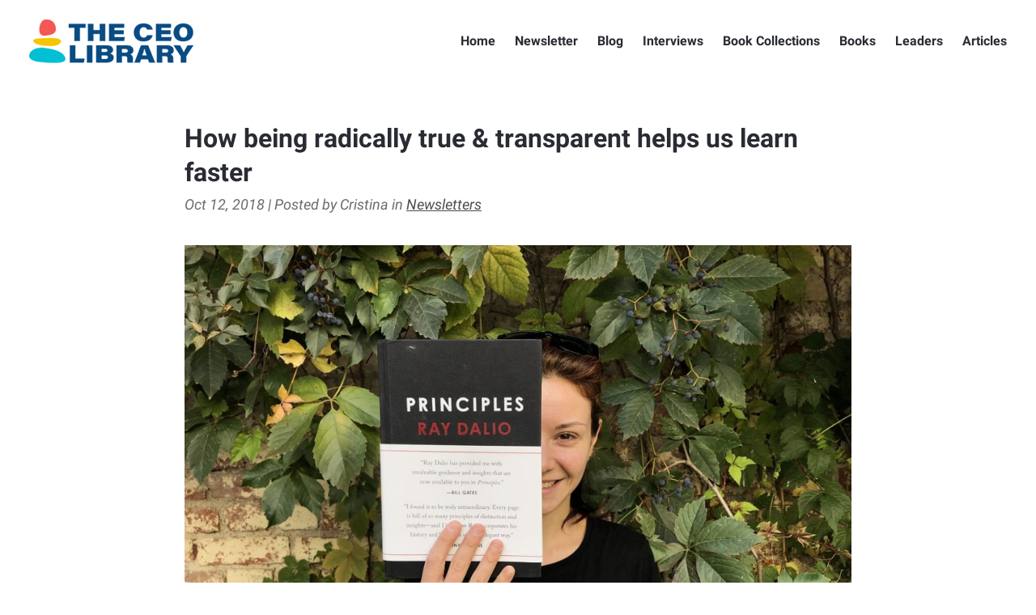

--- FILE ---
content_type: text/html; charset=UTF-8
request_url: https://theceolibrary.com/how-being-radically-true-transparent-helps-us-learn-faster-14397.html
body_size: 14708
content:
<!DOCTYPE html>
<html lang="en">
  <head>
    <meta charset="utf-8">
    <meta http-equiv="X-UA-Compatible" content="IE=edge,chrome=1">
    <meta name="viewport" content="width=device-width, initial-scale=1.0, maximum-scale=1.0, user-scalable=no" />
    <style>
    .m-w {
      min-height: 100vh;
      opacity: 0;
      pointer-events: none;
      -webkit-transition: all 240ms linear;
      -moz-transition: all 240ms linear;
      -ms-transition: all 240ms linear;
      -o-transition: all 240ms linear;
      transition: all 240ms linear;
    }
    </style>
    <link rel="stylesheet" href="https://theceolibrary.com/wp-content/themes/tclwpt/style.css?v=1.0.25" type="text/css" />
    <script src="https://theceolibrary.com/wp-content/themes/tclwpt/js/library.js"></script>
    <script src="https://theceolibrary.com/wp-content/themes/tclwpt/js/functions.js?v=1.0.01"></script>
    <meta name='robots' content='index, follow, max-image-preview:large, max-snippet:-1, max-video-preview:-1' />

	<!-- This site is optimized with the Yoast SEO plugin v26.7 - https://yoast.com/wordpress/plugins/seo/ -->
	<title>How being radically true &amp; transparent helps us learn faster - The CEO Library</title>
	<meta name="description" content="Lessons learned from Ray Dalio&#039;s &quot;Principles: Life and Work&quot;, one of the best books read in 2018." />
	<link rel="canonical" href="https://theceolibrary.com/how-being-radically-true-transparent-helps-us-learn-faster-14397.html" />
	<script type="application/ld+json" class="yoast-schema-graph">{"@context":"https://schema.org","@graph":[{"@type":"Article","@id":"https://theceolibrary.com/how-being-radically-true-transparent-helps-us-learn-faster-14397.html#article","isPartOf":{"@id":"https://theceolibrary.com/how-being-radically-true-transparent-helps-us-learn-faster-14397.html"},"author":{"name":"Cristina","@id":"https://theceolibrary.com/#/schema/person/cfa58c1e45093e5876ed24000df3ee69"},"headline":"How being radically true &#038; transparent helps us learn faster","datePublished":"2018-10-12T11:43:42+00:00","dateModified":"2019-01-21T15:13:41+00:00","mainEntityOfPage":{"@id":"https://theceolibrary.com/how-being-radically-true-transparent-helps-us-learn-faster-14397.html"},"wordCount":1542,"publisher":{"@id":"https://theceolibrary.com/#organization"},"image":{"@id":"https://theceolibrary.com/how-being-radically-true-transparent-helps-us-learn-faster-14397.html#primaryimage"},"thumbnailUrl":"https://theceolibrary.com/wp-content/uploads/2018/10/Ray-Dalio-Principles-Pyuric.jpg","keywords":["Ray Dalio"],"articleSection":["Newsletters"],"inLanguage":"en-US"},{"@type":"WebPage","@id":"https://theceolibrary.com/how-being-radically-true-transparent-helps-us-learn-faster-14397.html","url":"https://theceolibrary.com/how-being-radically-true-transparent-helps-us-learn-faster-14397.html","name":"How being radically true & transparent helps us learn faster - The CEO Library","isPartOf":{"@id":"https://theceolibrary.com/#website"},"primaryImageOfPage":{"@id":"https://theceolibrary.com/how-being-radically-true-transparent-helps-us-learn-faster-14397.html#primaryimage"},"image":{"@id":"https://theceolibrary.com/how-being-radically-true-transparent-helps-us-learn-faster-14397.html#primaryimage"},"thumbnailUrl":"https://theceolibrary.com/wp-content/uploads/2018/10/Ray-Dalio-Principles-Pyuric.jpg","datePublished":"2018-10-12T11:43:42+00:00","dateModified":"2019-01-21T15:13:41+00:00","description":"Lessons learned from Ray Dalio's \"Principles: Life and Work\", one of the best books read in 2018.","breadcrumb":{"@id":"https://theceolibrary.com/how-being-radically-true-transparent-helps-us-learn-faster-14397.html#breadcrumb"},"inLanguage":"en-US","potentialAction":[{"@type":"ReadAction","target":["https://theceolibrary.com/how-being-radically-true-transparent-helps-us-learn-faster-14397.html"]}]},{"@type":"ImageObject","inLanguage":"en-US","@id":"https://theceolibrary.com/how-being-radically-true-transparent-helps-us-learn-faster-14397.html#primaryimage","url":"https://theceolibrary.com/wp-content/uploads/2018/10/Ray-Dalio-Principles-Pyuric.jpg","contentUrl":"https://theceolibrary.com/wp-content/uploads/2018/10/Ray-Dalio-Principles-Pyuric.jpg","width":1280,"height":960},{"@type":"BreadcrumbList","@id":"https://theceolibrary.com/how-being-radically-true-transparent-helps-us-learn-faster-14397.html#breadcrumb","itemListElement":[{"@type":"ListItem","position":1,"name":"Home","item":"https://theceolibrary.com/"},{"@type":"ListItem","position":2,"name":"How being radically true &#038; transparent helps us learn faster"}]},{"@type":"WebSite","@id":"https://theceolibrary.com/#website","url":"https://theceolibrary.com/","name":"The CEO Library","description":"2500+ books leaders recommend","publisher":{"@id":"https://theceolibrary.com/#organization"},"potentialAction":[{"@type":"SearchAction","target":{"@type":"EntryPoint","urlTemplate":"https://theceolibrary.com/?s={search_term_string}"},"query-input":{"@type":"PropertyValueSpecification","valueRequired":true,"valueName":"search_term_string"}}],"inLanguage":"en-US"},{"@type":"Organization","@id":"https://theceolibrary.com/#organization","name":"The CEO Library","url":"https://theceolibrary.com/","logo":{"@type":"ImageObject","inLanguage":"en-US","@id":"https://theceolibrary.com/#/schema/logo/image/","url":"https://theceolibrary.com/wp-content/uploads/2020/05/logo-tcl.png","contentUrl":"https://theceolibrary.com/wp-content/uploads/2020/05/logo-tcl.png","width":434,"height":148,"caption":"The CEO Library"},"image":{"@id":"https://theceolibrary.com/#/schema/logo/image/"},"sameAs":["https://www.facebook.com/theceolibrary","https://x.com/theceolibrary","https://www.instagram.com/theceolibrary","https://www.pinterest.com/theceolibrary/"]},{"@type":"Person","@id":"https://theceolibrary.com/#/schema/person/cfa58c1e45093e5876ed24000df3ee69","name":"Cristina","image":{"@type":"ImageObject","inLanguage":"en-US","@id":"https://theceolibrary.com/#/schema/person/image/","url":"https://secure.gravatar.com/avatar/c00050b8b1d77baf98ed53a94609068821bd7271204b29ed450a77c86924139d?s=96&r=g","contentUrl":"https://secure.gravatar.com/avatar/c00050b8b1d77baf98ed53a94609068821bd7271204b29ed450a77c86924139d?s=96&r=g","caption":"Cristina"},"sameAs":["https://www.theceolibrary.com/"],"url":"https://theceolibrary.com/author/pyuricel"}]}</script>
	<!-- / Yoast SEO plugin. -->


<link rel='dns-prefetch' href='//stats.wp.com' />
<link rel="alternate" title="oEmbed (JSON)" type="application/json+oembed" href="https://theceolibrary.com/wp-json/oembed/1.0/embed?url=https%3A%2F%2Ftheceolibrary.com%2Fhow-being-radically-true-transparent-helps-us-learn-faster-14397.html" />
<link rel="alternate" title="oEmbed (XML)" type="text/xml+oembed" href="https://theceolibrary.com/wp-json/oembed/1.0/embed?url=https%3A%2F%2Ftheceolibrary.com%2Fhow-being-radically-true-transparent-helps-us-learn-faster-14397.html&#038;format=xml" />
<style id='wp-img-auto-sizes-contain-inline-css' type='text/css'>
img:is([sizes=auto i],[sizes^="auto," i]){contain-intrinsic-size:3000px 1500px}
/*# sourceURL=wp-img-auto-sizes-contain-inline-css */
</style>
<link rel='stylesheet' id='pt-cv-public-style-css' href='https://theceolibrary.com/wp-content/plugins/content-views-query-and-display-post-page/public/assets/css/cv.css?ver=4.2.1' type='text/css' media='all' />
<link rel='stylesheet' id='pt-cv-public-pro-style-css' href='https://theceolibrary.com/wp-content/plugins/pt-content-views-pro/public/assets/css/cvpro.min.css?ver=5.8.0' type='text/css' media='all' />
<style id='wp-emoji-styles-inline-css' type='text/css'>

	img.wp-smiley, img.emoji {
		display: inline !important;
		border: none !important;
		box-shadow: none !important;
		height: 1em !important;
		width: 1em !important;
		margin: 0 0.07em !important;
		vertical-align: -0.1em !important;
		background: none !important;
		padding: 0 !important;
	}
/*# sourceURL=wp-emoji-styles-inline-css */
</style>
<style id='wp-block-library-inline-css' type='text/css'>
:root{--wp-block-synced-color:#7a00df;--wp-block-synced-color--rgb:122,0,223;--wp-bound-block-color:var(--wp-block-synced-color);--wp-editor-canvas-background:#ddd;--wp-admin-theme-color:#007cba;--wp-admin-theme-color--rgb:0,124,186;--wp-admin-theme-color-darker-10:#006ba1;--wp-admin-theme-color-darker-10--rgb:0,107,160.5;--wp-admin-theme-color-darker-20:#005a87;--wp-admin-theme-color-darker-20--rgb:0,90,135;--wp-admin-border-width-focus:2px}@media (min-resolution:192dpi){:root{--wp-admin-border-width-focus:1.5px}}.wp-element-button{cursor:pointer}:root .has-very-light-gray-background-color{background-color:#eee}:root .has-very-dark-gray-background-color{background-color:#313131}:root .has-very-light-gray-color{color:#eee}:root .has-very-dark-gray-color{color:#313131}:root .has-vivid-green-cyan-to-vivid-cyan-blue-gradient-background{background:linear-gradient(135deg,#00d084,#0693e3)}:root .has-purple-crush-gradient-background{background:linear-gradient(135deg,#34e2e4,#4721fb 50%,#ab1dfe)}:root .has-hazy-dawn-gradient-background{background:linear-gradient(135deg,#faaca8,#dad0ec)}:root .has-subdued-olive-gradient-background{background:linear-gradient(135deg,#fafae1,#67a671)}:root .has-atomic-cream-gradient-background{background:linear-gradient(135deg,#fdd79a,#004a59)}:root .has-nightshade-gradient-background{background:linear-gradient(135deg,#330968,#31cdcf)}:root .has-midnight-gradient-background{background:linear-gradient(135deg,#020381,#2874fc)}:root{--wp--preset--font-size--normal:16px;--wp--preset--font-size--huge:42px}.has-regular-font-size{font-size:1em}.has-larger-font-size{font-size:2.625em}.has-normal-font-size{font-size:var(--wp--preset--font-size--normal)}.has-huge-font-size{font-size:var(--wp--preset--font-size--huge)}.has-text-align-center{text-align:center}.has-text-align-left{text-align:left}.has-text-align-right{text-align:right}.has-fit-text{white-space:nowrap!important}#end-resizable-editor-section{display:none}.aligncenter{clear:both}.items-justified-left{justify-content:flex-start}.items-justified-center{justify-content:center}.items-justified-right{justify-content:flex-end}.items-justified-space-between{justify-content:space-between}.screen-reader-text{border:0;clip-path:inset(50%);height:1px;margin:-1px;overflow:hidden;padding:0;position:absolute;width:1px;word-wrap:normal!important}.screen-reader-text:focus{background-color:#ddd;clip-path:none;color:#444;display:block;font-size:1em;height:auto;left:5px;line-height:normal;padding:15px 23px 14px;text-decoration:none;top:5px;width:auto;z-index:100000}html :where(.has-border-color){border-style:solid}html :where([style*=border-top-color]){border-top-style:solid}html :where([style*=border-right-color]){border-right-style:solid}html :where([style*=border-bottom-color]){border-bottom-style:solid}html :where([style*=border-left-color]){border-left-style:solid}html :where([style*=border-width]){border-style:solid}html :where([style*=border-top-width]){border-top-style:solid}html :where([style*=border-right-width]){border-right-style:solid}html :where([style*=border-bottom-width]){border-bottom-style:solid}html :where([style*=border-left-width]){border-left-style:solid}html :where(img[class*=wp-image-]){height:auto;max-width:100%}:where(figure){margin:0 0 1em}html :where(.is-position-sticky){--wp-admin--admin-bar--position-offset:var(--wp-admin--admin-bar--height,0px)}@media screen and (max-width:600px){html :where(.is-position-sticky){--wp-admin--admin-bar--position-offset:0px}}

/*# sourceURL=wp-block-library-inline-css */
</style><style id='global-styles-inline-css' type='text/css'>
:root{--wp--preset--aspect-ratio--square: 1;--wp--preset--aspect-ratio--4-3: 4/3;--wp--preset--aspect-ratio--3-4: 3/4;--wp--preset--aspect-ratio--3-2: 3/2;--wp--preset--aspect-ratio--2-3: 2/3;--wp--preset--aspect-ratio--16-9: 16/9;--wp--preset--aspect-ratio--9-16: 9/16;--wp--preset--color--black: #000000;--wp--preset--color--cyan-bluish-gray: #abb8c3;--wp--preset--color--white: #ffffff;--wp--preset--color--pale-pink: #f78da7;--wp--preset--color--vivid-red: #cf2e2e;--wp--preset--color--luminous-vivid-orange: #ff6900;--wp--preset--color--luminous-vivid-amber: #fcb900;--wp--preset--color--light-green-cyan: #7bdcb5;--wp--preset--color--vivid-green-cyan: #00d084;--wp--preset--color--pale-cyan-blue: #8ed1fc;--wp--preset--color--vivid-cyan-blue: #0693e3;--wp--preset--color--vivid-purple: #9b51e0;--wp--preset--gradient--vivid-cyan-blue-to-vivid-purple: linear-gradient(135deg,rgb(6,147,227) 0%,rgb(155,81,224) 100%);--wp--preset--gradient--light-green-cyan-to-vivid-green-cyan: linear-gradient(135deg,rgb(122,220,180) 0%,rgb(0,208,130) 100%);--wp--preset--gradient--luminous-vivid-amber-to-luminous-vivid-orange: linear-gradient(135deg,rgb(252,185,0) 0%,rgb(255,105,0) 100%);--wp--preset--gradient--luminous-vivid-orange-to-vivid-red: linear-gradient(135deg,rgb(255,105,0) 0%,rgb(207,46,46) 100%);--wp--preset--gradient--very-light-gray-to-cyan-bluish-gray: linear-gradient(135deg,rgb(238,238,238) 0%,rgb(169,184,195) 100%);--wp--preset--gradient--cool-to-warm-spectrum: linear-gradient(135deg,rgb(74,234,220) 0%,rgb(151,120,209) 20%,rgb(207,42,186) 40%,rgb(238,44,130) 60%,rgb(251,105,98) 80%,rgb(254,248,76) 100%);--wp--preset--gradient--blush-light-purple: linear-gradient(135deg,rgb(255,206,236) 0%,rgb(152,150,240) 100%);--wp--preset--gradient--blush-bordeaux: linear-gradient(135deg,rgb(254,205,165) 0%,rgb(254,45,45) 50%,rgb(107,0,62) 100%);--wp--preset--gradient--luminous-dusk: linear-gradient(135deg,rgb(255,203,112) 0%,rgb(199,81,192) 50%,rgb(65,88,208) 100%);--wp--preset--gradient--pale-ocean: linear-gradient(135deg,rgb(255,245,203) 0%,rgb(182,227,212) 50%,rgb(51,167,181) 100%);--wp--preset--gradient--electric-grass: linear-gradient(135deg,rgb(202,248,128) 0%,rgb(113,206,126) 100%);--wp--preset--gradient--midnight: linear-gradient(135deg,rgb(2,3,129) 0%,rgb(40,116,252) 100%);--wp--preset--font-size--small: 13px;--wp--preset--font-size--medium: 20px;--wp--preset--font-size--large: 36px;--wp--preset--font-size--x-large: 42px;--wp--preset--spacing--20: 0.44rem;--wp--preset--spacing--30: 0.67rem;--wp--preset--spacing--40: 1rem;--wp--preset--spacing--50: 1.5rem;--wp--preset--spacing--60: 2.25rem;--wp--preset--spacing--70: 3.38rem;--wp--preset--spacing--80: 5.06rem;--wp--preset--shadow--natural: 6px 6px 9px rgba(0, 0, 0, 0.2);--wp--preset--shadow--deep: 12px 12px 50px rgba(0, 0, 0, 0.4);--wp--preset--shadow--sharp: 6px 6px 0px rgba(0, 0, 0, 0.2);--wp--preset--shadow--outlined: 6px 6px 0px -3px rgb(255, 255, 255), 6px 6px rgb(0, 0, 0);--wp--preset--shadow--crisp: 6px 6px 0px rgb(0, 0, 0);}:where(.is-layout-flex){gap: 0.5em;}:where(.is-layout-grid){gap: 0.5em;}body .is-layout-flex{display: flex;}.is-layout-flex{flex-wrap: wrap;align-items: center;}.is-layout-flex > :is(*, div){margin: 0;}body .is-layout-grid{display: grid;}.is-layout-grid > :is(*, div){margin: 0;}:where(.wp-block-columns.is-layout-flex){gap: 2em;}:where(.wp-block-columns.is-layout-grid){gap: 2em;}:where(.wp-block-post-template.is-layout-flex){gap: 1.25em;}:where(.wp-block-post-template.is-layout-grid){gap: 1.25em;}.has-black-color{color: var(--wp--preset--color--black) !important;}.has-cyan-bluish-gray-color{color: var(--wp--preset--color--cyan-bluish-gray) !important;}.has-white-color{color: var(--wp--preset--color--white) !important;}.has-pale-pink-color{color: var(--wp--preset--color--pale-pink) !important;}.has-vivid-red-color{color: var(--wp--preset--color--vivid-red) !important;}.has-luminous-vivid-orange-color{color: var(--wp--preset--color--luminous-vivid-orange) !important;}.has-luminous-vivid-amber-color{color: var(--wp--preset--color--luminous-vivid-amber) !important;}.has-light-green-cyan-color{color: var(--wp--preset--color--light-green-cyan) !important;}.has-vivid-green-cyan-color{color: var(--wp--preset--color--vivid-green-cyan) !important;}.has-pale-cyan-blue-color{color: var(--wp--preset--color--pale-cyan-blue) !important;}.has-vivid-cyan-blue-color{color: var(--wp--preset--color--vivid-cyan-blue) !important;}.has-vivid-purple-color{color: var(--wp--preset--color--vivid-purple) !important;}.has-black-background-color{background-color: var(--wp--preset--color--black) !important;}.has-cyan-bluish-gray-background-color{background-color: var(--wp--preset--color--cyan-bluish-gray) !important;}.has-white-background-color{background-color: var(--wp--preset--color--white) !important;}.has-pale-pink-background-color{background-color: var(--wp--preset--color--pale-pink) !important;}.has-vivid-red-background-color{background-color: var(--wp--preset--color--vivid-red) !important;}.has-luminous-vivid-orange-background-color{background-color: var(--wp--preset--color--luminous-vivid-orange) !important;}.has-luminous-vivid-amber-background-color{background-color: var(--wp--preset--color--luminous-vivid-amber) !important;}.has-light-green-cyan-background-color{background-color: var(--wp--preset--color--light-green-cyan) !important;}.has-vivid-green-cyan-background-color{background-color: var(--wp--preset--color--vivid-green-cyan) !important;}.has-pale-cyan-blue-background-color{background-color: var(--wp--preset--color--pale-cyan-blue) !important;}.has-vivid-cyan-blue-background-color{background-color: var(--wp--preset--color--vivid-cyan-blue) !important;}.has-vivid-purple-background-color{background-color: var(--wp--preset--color--vivid-purple) !important;}.has-black-border-color{border-color: var(--wp--preset--color--black) !important;}.has-cyan-bluish-gray-border-color{border-color: var(--wp--preset--color--cyan-bluish-gray) !important;}.has-white-border-color{border-color: var(--wp--preset--color--white) !important;}.has-pale-pink-border-color{border-color: var(--wp--preset--color--pale-pink) !important;}.has-vivid-red-border-color{border-color: var(--wp--preset--color--vivid-red) !important;}.has-luminous-vivid-orange-border-color{border-color: var(--wp--preset--color--luminous-vivid-orange) !important;}.has-luminous-vivid-amber-border-color{border-color: var(--wp--preset--color--luminous-vivid-amber) !important;}.has-light-green-cyan-border-color{border-color: var(--wp--preset--color--light-green-cyan) !important;}.has-vivid-green-cyan-border-color{border-color: var(--wp--preset--color--vivid-green-cyan) !important;}.has-pale-cyan-blue-border-color{border-color: var(--wp--preset--color--pale-cyan-blue) !important;}.has-vivid-cyan-blue-border-color{border-color: var(--wp--preset--color--vivid-cyan-blue) !important;}.has-vivid-purple-border-color{border-color: var(--wp--preset--color--vivid-purple) !important;}.has-vivid-cyan-blue-to-vivid-purple-gradient-background{background: var(--wp--preset--gradient--vivid-cyan-blue-to-vivid-purple) !important;}.has-light-green-cyan-to-vivid-green-cyan-gradient-background{background: var(--wp--preset--gradient--light-green-cyan-to-vivid-green-cyan) !important;}.has-luminous-vivid-amber-to-luminous-vivid-orange-gradient-background{background: var(--wp--preset--gradient--luminous-vivid-amber-to-luminous-vivid-orange) !important;}.has-luminous-vivid-orange-to-vivid-red-gradient-background{background: var(--wp--preset--gradient--luminous-vivid-orange-to-vivid-red) !important;}.has-very-light-gray-to-cyan-bluish-gray-gradient-background{background: var(--wp--preset--gradient--very-light-gray-to-cyan-bluish-gray) !important;}.has-cool-to-warm-spectrum-gradient-background{background: var(--wp--preset--gradient--cool-to-warm-spectrum) !important;}.has-blush-light-purple-gradient-background{background: var(--wp--preset--gradient--blush-light-purple) !important;}.has-blush-bordeaux-gradient-background{background: var(--wp--preset--gradient--blush-bordeaux) !important;}.has-luminous-dusk-gradient-background{background: var(--wp--preset--gradient--luminous-dusk) !important;}.has-pale-ocean-gradient-background{background: var(--wp--preset--gradient--pale-ocean) !important;}.has-electric-grass-gradient-background{background: var(--wp--preset--gradient--electric-grass) !important;}.has-midnight-gradient-background{background: var(--wp--preset--gradient--midnight) !important;}.has-small-font-size{font-size: var(--wp--preset--font-size--small) !important;}.has-medium-font-size{font-size: var(--wp--preset--font-size--medium) !important;}.has-large-font-size{font-size: var(--wp--preset--font-size--large) !important;}.has-x-large-font-size{font-size: var(--wp--preset--font-size--x-large) !important;}
/*# sourceURL=global-styles-inline-css */
</style>

<style id='classic-theme-styles-inline-css' type='text/css'>
/*! This file is auto-generated */
.wp-block-button__link{color:#fff;background-color:#32373c;border-radius:9999px;box-shadow:none;text-decoration:none;padding:calc(.667em + 2px) calc(1.333em + 2px);font-size:1.125em}.wp-block-file__button{background:#32373c;color:#fff;text-decoration:none}
/*# sourceURL=/wp-includes/css/classic-themes.min.css */
</style>
<link rel='stylesheet' id='bcct_style-css' href='https://theceolibrary.com/wp-content/plugins/better-click-to-tweet/assets/css/styles.css?ver=3.0' type='text/css' media='all' />
<link rel='stylesheet' id='contact-form-7-css' href='https://theceolibrary.com/wp-content/plugins/contact-form-7/includes/css/styles.css?ver=6.1.4' type='text/css' media='all' />
<script type="text/javascript" src="https://theceolibrary.com/wp-includes/js/jquery/jquery.min.js?ver=3.7.1" id="jquery-core-js"></script>
<script type="text/javascript" src="https://theceolibrary.com/wp-includes/js/jquery/jquery-migrate.min.js?ver=3.4.1" id="jquery-migrate-js"></script>
<link rel="https://api.w.org/" href="https://theceolibrary.com/wp-json/" /><link rel="alternate" title="JSON" type="application/json" href="https://theceolibrary.com/wp-json/wp/v2/posts/14397" /><link rel="EditURI" type="application/rsd+xml" title="RSD" href="https://theceolibrary.com/xmlrpc.php?rsd" />
<meta name="generator" content="WordPress 6.9" />
<link rel='shortlink' href='https://theceolibrary.com/?p=14397' />
	<style>img#wpstats{display:none}</style>
					<style type="text/css" id="pt-cv-custom-style-63defc7560">.pt-cv-custom-fields[class*="pcb_rbn1"] {
font-weight: bold;
}

.pt-cv-custom-fields[class*="pcb_rbc1"] {
font-style: italic;
}</style>
			
<!-- START - Open Graph and Twitter Card Tags 3.3.7 -->
 <!-- Facebook Open Graph -->
  <meta property="og:locale" content="en_US"/>
  <meta property="og:site_name" content="The CEO Library"/>
  <meta property="og:title" content="How being radically true &amp; transparent helps us learn faster - The CEO Library"/>
  <meta property="og:url" content="https://theceolibrary.com/how-being-radically-true-transparent-helps-us-learn-faster-14397.html"/>
  <meta property="og:type" content="article"/>
  <meta property="og:description" content="Lessons learned from Ray Dalio&#039;s &quot;Principles: Life and Work&quot;, one of the best books read in 2018."/>
  <meta property="og:image" content="https://theceolibrary.com/wp-content/uploads/2018/10/Ray-Dalio-Principles-Pyuric.jpg"/>
  <meta property="og:image:url" content="https://theceolibrary.com/wp-content/uploads/2018/10/Ray-Dalio-Principles-Pyuric.jpg"/>
  <meta property="og:image:secure_url" content="https://theceolibrary.com/wp-content/uploads/2018/10/Ray-Dalio-Principles-Pyuric.jpg"/>
  <meta property="og:image:width" content="1280"/>
  <meta property="og:image:height" content="960"/>
  <meta property="article:published_time" content="2018-10-12T14:43:42-04:00"/>
  <meta property="article:modified_time" content="2019-01-21T18:13:41-05:00" />
  <meta property="og:updated_time" content="2019-01-21T18:13:41-05:00" />
  <meta property="article:section" content="Newsletters"/>
  <meta property="article:publisher" content="https://facebook.com/theceolibrary"/>
 <!-- Google+ / Schema.org -->
 <!-- Twitter Cards -->
  <meta name="twitter:title" content="How being radically true &amp; transparent helps us learn faster - The CEO Library"/>
  <meta name="twitter:url" content="https://theceolibrary.com/how-being-radically-true-transparent-helps-us-learn-faster-14397.html"/>
  <meta name="twitter:description" content="Lessons learned from Ray Dalio&#039;s &quot;Principles: Life and Work&quot;, one of the best books read in 2018."/>
  <meta name="twitter:image" content="https://theceolibrary.com/wp-content/uploads/2018/10/Ray-Dalio-Principles-Pyuric.jpg"/>
  <meta name="twitter:card" content="summary_large_image"/>
  <meta name="twitter:site" content="@theceolibrary"/>
 <!-- SEO -->
 <!-- Misc. tags -->
 <!-- is_singular | yoast_seo -->
<!-- END - Open Graph and Twitter Card Tags 3.3.7 -->
	
  </head>
  <body data-rsssl=1 class="wp-singular post-template post-template-tpl-single-blog post-template-tpl-single-blog-php single single-post postid-14397 single-format-standard wp-theme-tclwpt">
    <div class="m-w">
      <header class="m-h">
        <div class="container cf">
          <a href="https://theceolibrary.com/" class="logo">The CEO Library</a>
          <p class="mobile-nav-trigger">Toggle Nav</p>
          <ul class="nav cf">
            <li id="menu-item-50" class="menu-item menu-item-type-custom menu-item-object-custom menu-item-50"><a href="https://www.theceolibrary.com/">Home</a></li>
<li id="menu-item-2022499" class="menu-item menu-item-type-post_type menu-item-object-page menu-item-2022499"><a href="https://theceolibrary.com/newsletter">Newsletter</a></li>
<li id="menu-item-6061" class="menu-item menu-item-type-taxonomy menu-item-object-category menu-item-6061"><a href="https://theceolibrary.com/blog">Blog</a></li>
<li id="menu-item-726" class="menu-item menu-item-type-taxonomy menu-item-object-category menu-item-726"><a href="https://theceolibrary.com/interviews">Interviews</a></li>
<li id="menu-item-5354" class="menu-item menu-item-type-post_type menu-item-object-page menu-item-5354"><a href="https://theceolibrary.com/collections">Book Collections</a></li>
<li id="menu-item-5349" class="menu-item menu-item-type-post_type menu-item-object-page menu-item-5349"><a href="https://theceolibrary.com/books">Books</a></li>
<li id="menu-item-1854" class="menu-item menu-item-type-post_type menu-item-object-page menu-item-1854"><a href="https://theceolibrary.com/all-authors-and-recommenders">Leaders</a></li>
<li id="menu-item-16742" class="menu-item menu-item-type-custom menu-item-object-custom menu-item-16742"><a href="https://www.theceolibrary.com/articles">Articles</a></li>
          </ul>
        </div>
      </header>
      <div class="main-doc"><div class="container thinner inner-content">
<div class="simple-copy-content cat-newsletter cf">
  <h1>How being radically true &#038; transparent helps us learn faster</h1>
  <p class="meta"> Oct 12, 2018 | Posted by Cristina in <a href="https://theceolibrary.com/articles/newsletter">Newsletters</a></p>
  <p><a href="https://www.theceolibrary.com/principles-life-work-3732.html"><img fetchpriority="high" decoding="async" src="https://www.theceolibrary.com/wp-content/uploads/2018/10/Ray-Dalio-Principles-Pyuric-1024x768.jpg" alt="" width="1024" height="768" class="alignleft size-large wp-image-14399" srcset="https://theceolibrary.com/wp-content/uploads/2018/10/Ray-Dalio-Principles-Pyuric-1024x768.jpg 1024w, https://theceolibrary.com/wp-content/uploads/2018/10/Ray-Dalio-Principles-Pyuric-300x225.jpg 300w, https://theceolibrary.com/wp-content/uploads/2018/10/Ray-Dalio-Principles-Pyuric-768x576.jpg 768w, https://theceolibrary.com/wp-content/uploads/2018/10/Ray-Dalio-Principles-Pyuric-107x80.jpg 107w, https://theceolibrary.com/wp-content/uploads/2018/10/Ray-Dalio-Principles-Pyuric.jpg 1280w" sizes="(max-width: 1024px) 100vw, 1024px" /></a><em>As 2018 is getting closer to its end (we&#8217;re at 78% / 11 weeks left), I&#8217;ll dedicate the next <a href="https://www.theceolibrary.com/newsletter">Friday emails</a> to the best books that I read throughout the year. Please note that these are NOT books launched in 2018 &#8211; if that&#8217;s what you&#8217;re looking for, sorry to disappoint you. I don&#8217;t usually read books that are new and &#8220;trending&#8221;, unless they&#8217;re written by authors whose work I&#8217;m already familiar with. Instead, these are just some thoughts about the books that I learned most from this year and I want to share them with you. And this is the first email sent to our subscribers.</em></p>
<p>A year ago, in one of <a href="https://www.theceolibrary.com/newsletter">The CEO Library newsletters</a>, I was writing about a book that had just been launched and all entrepreneurs and investors in the world were talking about it. It was Ray Dalio&#8217;s &#8220;<a href="https://www.theceolibrary.com/principles-life-work-3732.html"><strong>Principles</strong></a>&#8220;.</p>
<p>I resisted the initial instinct of buying and reading it, and instead chose to wait. This is one of the ways to filter if a book really is worthy of my time or not. Most of the times, after the launch buzz cools off, I won&#8217;t hear about it ever again. But, some times, they keep coming back in my life one way or another.</p>
<p>One year later, &#8220;Principles&#8221; was still alive and kicking in the conversations going on around me. People I respect and trust were praising it so, during a relaxing summer vacation spent on a Greek beach, I decided the time has come to give it a chance.</p>
<p>Now I understand why it&#8217;s so praised by everyone who read it. I devoured it. It&#8217;s THE manual on how to make better decisions in your life and how to think more efficiently. This book will become a classic must-read for everyone &#8211; and not just entrepreneurs or folks who are interested in Ray Dalio&#8217;s area of expertise.</p>
<p>Ok, I guess I should first start by saying a few words about the author. Ray is currently one of the world&#8217;s most successful investors and entrepreneurs, and also among the wealthiest people in the world.</p>
<p>In 1975, he founded Bridgewater Associates, what&#8217;s now the largest hedge fund (manages about $150 billion in global investments &#8211; I can&#8217;t even grasp what that amount of money means and put it into perspective).</p>
<p>A few years after he started his company, he confidently predicted that the global economy was heading into a depression and positioned himself accordingly in the stock market.</p>
<p>Long story short, he was wrong. He lost so much money that he went broke, had to borrow money from his parents in order to pay the people who worked with him, and almost closed his firm.</p>
<p>He now sees this as the best thing that has ever happened to him, as it forced him to shift his attitude. It gave him the <strong>humility </strong>he needed to become the successful investor that he is today.</p>
<p>Ray became famous after the 2008 market crash, when he was one of the few who predicted it and positioned himself accordingly on the market.</p>
<p>After that happened, people wanted to understand the fundamentals on how he operated, so he wrote &#8220;Principles&#8221;. It started as a free PDF that he posted online and spread by word of mouth &#8211; 3 million people ended up downloading it. He turned it into a book that was launched last autumn and ended up in my Greek vacation 🙂</p>
<p>Here are a few ideas and quotes from &#8220;<a href="https://www.theceolibrary.com/principles-life-work-3732.html"><strong>Principles: Life and Work</strong></a>&#8220;:</p>
<p><a href="https://www.theceolibrary.com/principles-life-work-3732.html"><img decoding="async" src="https://www.theceolibrary.com/wp-content/uploads/2018/10/Ray-Dalio-Principles-Greek-beach.jpg" alt="" width="800" height="1000" class="alignleft size-full wp-image-14401" srcset="https://theceolibrary.com/wp-content/uploads/2018/10/Ray-Dalio-Principles-Greek-beach.jpg 800w, https://theceolibrary.com/wp-content/uploads/2018/10/Ray-Dalio-Principles-Greek-beach-240x300.jpg 240w, https://theceolibrary.com/wp-content/uploads/2018/10/Ray-Dalio-Principles-Greek-beach-768x960.jpg 768w, https://theceolibrary.com/wp-content/uploads/2018/10/Ray-Dalio-Principles-Greek-beach-64x80.jpg 64w" sizes="(max-width: 800px) 100vw, 800px" /></a>1. <em>&#8220;Encountering pains and figuring out the lessons they were trying to give me became sort of a game to me. The more I played it, the better I got at it, the less painful those situations became, and the more rewarding the process of reflecting, developing principles, and then getting rewards for using those principles became. I learned to love my struggles.&#8221;</em></p>
<p>Ray treats his life as it were a game. Each problem is a puzzle that he needs to solve. By solving it, the reward he&#8217;ll get is a principle that helps him improve the decision making process and avoid going through the same thing in the future.</p>
<p>He believes that <strong>everything happens over and over again </strong>through time. By studying history and the underlying patterns, we can better understand the cause and effect relationship between events, and develop principles that can help us better deal with them.</p>
<p></br><br />
2. <em>&#8220;Perfection doesn&#8217;t exist. It&#8217;s a goal that fuels a never-ending process of adaptation. [&#8230;] rather than getting stuck hiding our mistakes and pretending we&#8217;re perfect, it makes sense to find our imperfections and deal with them. [&#8230;] <strong>The key is to fail, learn, and improve quickly</strong>.&#8221;</em></p>
<p>After his big 1982 failure, he became obsessed with minimizing risks and, instead of <em>thinking</em> he&#8217;s right, he&#8217;s asking himself all the time how can he <em>know </em>he&#8217;s right.</p>
<p>He surrounded himself with smart people who can be radically open-minded and transparent, and who thoughtfully disagree with him. They built Bridgewater on these values: <strong>radical truth, transparency, idea meritocracy</strong>(they&#8217;ll make decisions in a way that lets the best ideas win), and <strong>building meaningful relationships</strong> &#8211; all these led the company towards excellence and innovation.</p>
<p></br><br />
3. <em>&#8220;People who changed their minds because they learned something are the winners, whereas those who stubbornly refuse to learn are the losers&#8221;.</em></p>
<p>By being radically open-minded and transparent you can accelerate the learning process, enhance feedback&#8217;s efficiency and create change.</p>
<p>However, the purpose of having thoughtful disagreements isn&#8217;t to convince the other persons that you&#8217;re right. Instead, it&#8217;s to find out the truth and decide what to do about it. The motivation should be <strong>a genuine fear of missing important perspectives</strong>.</p>
<p>That&#8217;s why I&#8217;m always gravitating towards those who can speak as candidly as I do about strengths and failures, and prioritize the process of learning. I encourage everyone to let me know if they think I&#8217;m wrong or missing something. It&#8217;s also why I keep asking our readers for feedback on <a href="https://www.theceolibrary.com/newsletter">the emails we send</a>. 😀</p>
<p></br><br />
<em>4. &#8220;Having expectations for people (including yourself) without knowing what they are like is a sure way to get in trouble.&#8221;</em></p>
<p>Ray attributes most of his success to everything he learned about how our brains are wired. He talked with many psychologists, neuroscientists and other people in the field, and also read lots of books on these subjects.</p>
<p>People are wired differently, they have different strengths and weaknesses, they think and emotionally response differently &#8211; these are all things that we need to deal with instead of hiding our heads in the sand and hoping that we&#8217;ll get the right people in the right roles.</p>
<p></br><br />
5. <em>&#8220;While you can have virtually anything you want, you can&#8217;t have everything you want. Maturity is the ability to reject good alternatives in order to pursue even better ones.&#8221;</em></p>
<p>In the past months I kept coming back to this quote (I think I mentioned it here before a couple of times as well). It helped me eliminate some distractions and give up on activities that were heading nowhere, such as a <a href="https://www.cristinachipurici.ro/2018/09/12/eliminating-distractions-killing-friday-read/">personal newsletter</a> that I used to send.</p>
<p>***<br />
</br><br />
If you&#8217;re not convinced yet, you can use these links to decide whether to read the book or not:</p>
<p>1. This TED talk recording from April 2017 where Ray talks about how he built his company, why they embrace radical transparency and how that works: <a href="https://www.ted.com/talks/ray_dalio_how_to_build_a_company_where_the_best_ideas_win?language=en">Ray Dalio &#8211; How to build a company where the best ideas win &#8211; TED 2017</a>.</p>
<p>2. Ray&#8217;s conversation with Tim Ferriss from September 2017 (one of my favorite episodes of Tim&#8217;s podcast): <a href="https://tim.blog/2017/09/13/ray-dalio/">The Tim Ferriss Show #264: Ray Dalio, The Steve Jobs of Investing</a>.</p>
<p>3. Shane Parrish (Farnam Street) also had a great podcast episode of The Knowledge Project with Ray Dalio: <a href="https://fs.blog/ray-dalio/">Life Lessons from a Self-Made Billionaire: My Conversation with Ray Dalio</a>.</p>
<p>Bonus: a 30-minute long animated video created in 2013 by Ray, on how economy really works. Don&#8217;t know about you, but I never studied this in school and always felt that I have a huge gap knowledge. Ray&#8217;s video makes economy really easy to understand and lay the foundation: <a href="https://www.youtube.com/watch?v=PHe0bXAIuk0">How The Economic Machine Works</a>.</p>
<p>And if you already read <a href="https://www.theceolibrary.com/principles-life-work-3732.html">Principles</a> and want to dig deeper into Ray&#8217;s work, you should know that he just released a new book for the tenth anniversary of the 2008 financial crisis. &#8220;<a href="https://www.theceolibrary.com/new-book-from-ray-dalio-a-template-for-understanding-big-debt-crises-13932.html">A Template for Understanding Big Debt Crisis</a>&#8221; overs how debt crises work and their history. He also gives a framework for understanding the financial system, anticipate crises and navigate through them while also producing significant positive returns.</p>
<p>If there&#8217;s only one thing to keep in mind from this long post, it should be this question that will help you improve your decision-making process: How can you make sure you&#8217;re right?<strong> How can you override your ego, become aware of your subconscious mind, and get past your blind spots?</strong></p>
<p><em>P.S. thanks <a href="https://instagram.com/fratele_alex">Fratele Alex</a> for my photo above!</em></p>
<p><em>P.P.S. this article was initially sent to those subscribed to our newsletter. If you enjoyed it and want more similar recommendations, you can <a href="https://www.theceolibrary.com/newsletter">subscribe here</a>.</em></p>
</div>
<div class="comments-wrapper">
  
			<div id="comments">
						<!-- <p class="nocomments"></p> -->
								
		<div id="respond" class="comments-are-disabled">
		<form action="https://theceolibrary.com/wp-comments-post.php" method="post">
		<h4 class="comments-title">We'd love to hear your thoughts, so leave a comment:</h4>
		<a rel="nofollow" id="cancel-comment-reply-link" href="/how-being-radically-true-transparent-helps-us-learn-faster-14397.html#respond" style="display:none;">Click here to cancel reply.</a>		      <div class="floated-inputs cf">
        <input type="text" name="author" id="author" value="" size="22" tabindex="2" placeholder="Name" />
        <input type="text" name="email" id="email" value="" size="22" tabindex="3" placeholder="Email" />
      </div>
		    <textarea name="comment" id="comment" rows="8" cols="40" tabindex="5" placeholder="Your comment"></textarea>
    <input name="submit" type="submit" id="submit" value="Submit" tabindex="6" />

		<input type='hidden' name='comment_post_ID' value='14397' id='comment_post_ID' />
<input type='hidden' name='comment_parent' id='comment_parent' value='0' />
<p style="display: none;"><input type="hidden" id="akismet_comment_nonce" name="akismet_comment_nonce" value="793b1afb22" /></p><p style="display: none !important;" class="akismet-fields-container" data-prefix="ak_"><label>&#916;<textarea name="ak_hp_textarea" cols="45" rows="8" maxlength="100"></textarea></label><input type="hidden" id="ak_js_1" name="ak_js" value="223"/><script>document.getElementById( "ak_js_1" ).setAttribute( "value", ( new Date() ).getTime() );</script></p>		</form>
    <p>This site uses Akismet to reduce spam. <a href="https://automattic.com/privacy-notice/" target="_blank">Learn how your comment data is processed</a>.</p>
		</div>

</div>
</div>
</div>
        <footer class="m-f">
          <div class="container">
            <ul class="nav">
              <li id="menu-item-1125" class="menu-item menu-item-type-custom menu-item-object-custom menu-item-1125"><a href="https://www.theceolibrary.com/">Home</a></li>
<li id="menu-item-10069" class="menu-item menu-item-type-custom menu-item-object-custom menu-item-10069"><a href="https://www.theceolibrary.com/about-us">About</a></li>
<li id="menu-item-16743" class="menu-item menu-item-type-custom menu-item-object-custom menu-item-16743"><a href="https://www.theceolibrary.com/podcast">Podcast</a></li>
<li id="menu-item-12642" class="menu-item menu-item-type-custom menu-item-object-custom menu-item-12642"><a href="https://www.theceolibrary.com/privacy-policy">Privacy Policy</a></li>
<li id="menu-item-1127" class="menu-item menu-item-type-post_type menu-item-object-page menu-item-1127"><a href="https://theceolibrary.com/contact-us">Contact Us</a></li>
            </ul>
            <p>&copy;2026 The CEO Library. All rights reserved. As an Amazon Associate we earn from qualifying purchases.</p>
          </div>
        </footer>
      </div>
    </div>
    <script type="speculationrules">
{"prefetch":[{"source":"document","where":{"and":[{"href_matches":"/*"},{"not":{"href_matches":["/wp-*.php","/wp-admin/*","/wp-content/uploads/*","/wp-content/*","/wp-content/plugins/*","/wp-content/themes/tclwpt/*","/*\\?(.+)"]}},{"not":{"selector_matches":"a[rel~=\"nofollow\"]"}},{"not":{"selector_matches":".no-prefetch, .no-prefetch a"}}]},"eagerness":"conservative"}]}
</script>
<script type="text/javascript" src="https://theceolibrary.com/wp-includes/js/dist/hooks.min.js?ver=dd5603f07f9220ed27f1" id="wp-hooks-js"></script>
<script type="text/javascript" src="https://theceolibrary.com/wp-includes/js/dist/i18n.min.js?ver=c26c3dc7bed366793375" id="wp-i18n-js"></script>
<script type="text/javascript" id="wp-i18n-js-after">
/* <![CDATA[ */
wp.i18n.setLocaleData( { 'text direction\u0004ltr': [ 'ltr' ] } );
//# sourceURL=wp-i18n-js-after
/* ]]> */
</script>
<script type="text/javascript" src="https://theceolibrary.com/wp-content/plugins/contact-form-7/includes/swv/js/index.js?ver=6.1.4" id="swv-js"></script>
<script type="text/javascript" id="contact-form-7-js-before">
/* <![CDATA[ */
var wpcf7 = {
    "api": {
        "root": "https:\/\/theceolibrary.com\/wp-json\/",
        "namespace": "contact-form-7\/v1"
    }
};
//# sourceURL=contact-form-7-js-before
/* ]]> */
</script>
<script type="text/javascript" src="https://theceolibrary.com/wp-content/plugins/contact-form-7/includes/js/index.js?ver=6.1.4" id="contact-form-7-js"></script>
<script type="text/javascript" id="pt-cv-content-views-script-js-extra">
/* <![CDATA[ */
var PT_CV_PUBLIC = {"_prefix":"pt-cv-","page_to_show":"5","_nonce":"ce1a1d9104","is_admin":"","is_mobile":"","ajaxurl":"https://theceolibrary.com/wp-admin/admin-ajax.php","lang":"","loading_image_src":"[data-uri]","is_mobile_tablet":"","sf_no_post_found":"No posts found.","lf__separator":","};
var PT_CV_PAGINATION = {"first":"\u00ab","prev":"\u2039","next":"\u203a","last":"\u00bb","goto_first":"Go to first page","goto_prev":"Go to previous page","goto_next":"Go to next page","goto_last":"Go to last page","current_page":"Current page is","goto_page":"Go to page"};
//# sourceURL=pt-cv-content-views-script-js-extra
/* ]]> */
</script>
<script type="text/javascript" src="https://theceolibrary.com/wp-content/plugins/content-views-query-and-display-post-page/public/assets/js/cv.js?ver=4.2.1" id="pt-cv-content-views-script-js"></script>
<script type="text/javascript" src="https://theceolibrary.com/wp-content/plugins/pt-content-views-pro/public/assets/js/cvpro.min.js?ver=5.8.0" id="pt-cv-public-pro-script-js"></script>
<script type="text/javascript" id="jetpack-stats-js-before">
/* <![CDATA[ */
_stq = window._stq || [];
_stq.push([ "view", {"v":"ext","blog":"175109758","post":"14397","tz":"-5","srv":"theceolibrary.com","j":"1:15.4"} ]);
_stq.push([ "clickTrackerInit", "175109758", "14397" ]);
//# sourceURL=jetpack-stats-js-before
/* ]]> */
</script>
<script type="text/javascript" src="https://stats.wp.com/e-202604.js" id="jetpack-stats-js" defer="defer" data-wp-strategy="defer"></script>
<script defer type="text/javascript" src="https://theceolibrary.com/wp-content/plugins/akismet/_inc/akismet-frontend.js?ver=1768511377" id="akismet-frontend-js"></script>
<script id="wp-emoji-settings" type="application/json">
{"baseUrl":"https://s.w.org/images/core/emoji/17.0.2/72x72/","ext":".png","svgUrl":"https://s.w.org/images/core/emoji/17.0.2/svg/","svgExt":".svg","source":{"concatemoji":"https://theceolibrary.com/wp-includes/js/wp-emoji-release.min.js?ver=6.9"}}
</script>
<script type="module">
/* <![CDATA[ */
/*! This file is auto-generated */
const a=JSON.parse(document.getElementById("wp-emoji-settings").textContent),o=(window._wpemojiSettings=a,"wpEmojiSettingsSupports"),s=["flag","emoji"];function i(e){try{var t={supportTests:e,timestamp:(new Date).valueOf()};sessionStorage.setItem(o,JSON.stringify(t))}catch(e){}}function c(e,t,n){e.clearRect(0,0,e.canvas.width,e.canvas.height),e.fillText(t,0,0);t=new Uint32Array(e.getImageData(0,0,e.canvas.width,e.canvas.height).data);e.clearRect(0,0,e.canvas.width,e.canvas.height),e.fillText(n,0,0);const a=new Uint32Array(e.getImageData(0,0,e.canvas.width,e.canvas.height).data);return t.every((e,t)=>e===a[t])}function p(e,t){e.clearRect(0,0,e.canvas.width,e.canvas.height),e.fillText(t,0,0);var n=e.getImageData(16,16,1,1);for(let e=0;e<n.data.length;e++)if(0!==n.data[e])return!1;return!0}function u(e,t,n,a){switch(t){case"flag":return n(e,"\ud83c\udff3\ufe0f\u200d\u26a7\ufe0f","\ud83c\udff3\ufe0f\u200b\u26a7\ufe0f")?!1:!n(e,"\ud83c\udde8\ud83c\uddf6","\ud83c\udde8\u200b\ud83c\uddf6")&&!n(e,"\ud83c\udff4\udb40\udc67\udb40\udc62\udb40\udc65\udb40\udc6e\udb40\udc67\udb40\udc7f","\ud83c\udff4\u200b\udb40\udc67\u200b\udb40\udc62\u200b\udb40\udc65\u200b\udb40\udc6e\u200b\udb40\udc67\u200b\udb40\udc7f");case"emoji":return!a(e,"\ud83e\u1fac8")}return!1}function f(e,t,n,a){let r;const o=(r="undefined"!=typeof WorkerGlobalScope&&self instanceof WorkerGlobalScope?new OffscreenCanvas(300,150):document.createElement("canvas")).getContext("2d",{willReadFrequently:!0}),s=(o.textBaseline="top",o.font="600 32px Arial",{});return e.forEach(e=>{s[e]=t(o,e,n,a)}),s}function r(e){var t=document.createElement("script");t.src=e,t.defer=!0,document.head.appendChild(t)}a.supports={everything:!0,everythingExceptFlag:!0},new Promise(t=>{let n=function(){try{var e=JSON.parse(sessionStorage.getItem(o));if("object"==typeof e&&"number"==typeof e.timestamp&&(new Date).valueOf()<e.timestamp+604800&&"object"==typeof e.supportTests)return e.supportTests}catch(e){}return null}();if(!n){if("undefined"!=typeof Worker&&"undefined"!=typeof OffscreenCanvas&&"undefined"!=typeof URL&&URL.createObjectURL&&"undefined"!=typeof Blob)try{var e="postMessage("+f.toString()+"("+[JSON.stringify(s),u.toString(),c.toString(),p.toString()].join(",")+"));",a=new Blob([e],{type:"text/javascript"});const r=new Worker(URL.createObjectURL(a),{name:"wpTestEmojiSupports"});return void(r.onmessage=e=>{i(n=e.data),r.terminate(),t(n)})}catch(e){}i(n=f(s,u,c,p))}t(n)}).then(e=>{for(const n in e)a.supports[n]=e[n],a.supports.everything=a.supports.everything&&a.supports[n],"flag"!==n&&(a.supports.everythingExceptFlag=a.supports.everythingExceptFlag&&a.supports[n]);var t;a.supports.everythingExceptFlag=a.supports.everythingExceptFlag&&!a.supports.flag,a.supports.everything||((t=a.source||{}).concatemoji?r(t.concatemoji):t.wpemoji&&t.twemoji&&(r(t.twemoji),r(t.wpemoji)))});
//# sourceURL=https://theceolibrary.com/wp-includes/js/wp-emoji-loader.min.js
/* ]]> */
</script>
  <script defer src="https://static.cloudflareinsights.com/beacon.min.js/vcd15cbe7772f49c399c6a5babf22c1241717689176015" integrity="sha512-ZpsOmlRQV6y907TI0dKBHq9Md29nnaEIPlkf84rnaERnq6zvWvPUqr2ft8M1aS28oN72PdrCzSjY4U6VaAw1EQ==" data-cf-beacon='{"version":"2024.11.0","token":"63845628026941a4919899519931cc9f","r":1,"server_timing":{"name":{"cfCacheStatus":true,"cfEdge":true,"cfExtPri":true,"cfL4":true,"cfOrigin":true,"cfSpeedBrain":true},"location_startswith":null}}' crossorigin="anonymous"></script>
</body>
</html>
